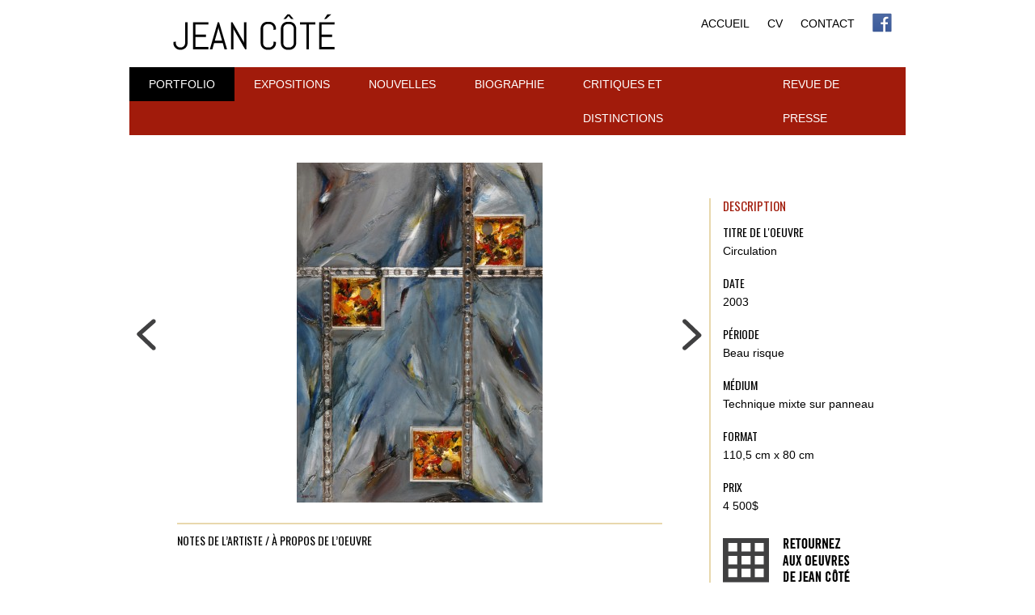

--- FILE ---
content_type: text/html; charset=UTF-8
request_url: https://jeancote.ca/portfolio/circulation/
body_size: 6672
content:
<!DOCTYPE html PUBLIC "-//W3C//DTD XHTML 1.0 Strict//EN"
    "https://www.w3.org/TR/xhtml1/DTD/xhtml1-strict.dtd">

<html xmlns="https://www.w3.org/1999/xhtml" lang="fr-FR">

<head profile="https://gmpg.org/xfn/11">

	<meta http-equiv="Content-Type" content="text/html; charset=UTF-8" />

	
	<title>
        Circulation - Jean Côté	</title>

    <meta property="og:image" content="https://jeancote.ca/wp-content/themes/basta/images/facebook.jpg" />

	<link rel="shortcut icon" href="https://jeancote.ca/wp-content/themes/basta/favicon.ico" type="image/x-icon" />

	<link rel="stylesheet" href="https://jeancote.ca/wp-content/themes/basta/style.css" type="text/css" />
    <link rel="stylesheet" href="https://jeancote.ca/wp-content/themes/basta/js/fancybox/jquery.fancybox.css" type="text/css" />
    <link href='https://fonts.googleapis.com/css?family=Sintony:400,700' rel='stylesheet' type='text/css'>
    <link href='https://fonts.googleapis.com/css?family=Oswald:400,700' rel='stylesheet' type='text/css'>
	<link rel="pingback" href="https://jeancote.ca/xmlrpc.php" />

	<meta name='robots' content='index, follow, max-image-preview:large, max-snippet:-1, max-video-preview:-1' />
<link rel="alternate" hreflang="fr-fr" href="https://jeancote.ca/portfolio/circulation/" />
<link rel="alternate" hreflang="x-default" href="https://jeancote.ca/portfolio/circulation/" />

	<!-- This site is optimized with the Yoast SEO plugin v26.7 - https://yoast.com/wordpress/plugins/seo/ -->
	<link rel="canonical" href="https://jeancote.ca/portfolio/circulation/" />
	<meta property="og:locale" content="fr_FR" />
	<meta property="og:type" content="article" />
	<meta property="og:title" content="Circulation - Jean Côté" />
	<meta property="og:url" content="https://jeancote.ca/portfolio/circulation/" />
	<meta property="og:site_name" content="Jean Côté" />
	<meta property="article:modified_time" content="2013-12-16T21:22:16+00:00" />
	<meta property="og:image" content="https://jeancote.ca/wp-content/uploads/2013/12/LA-TOHU-Circulation-tecnique-mixte-sur-panneau-1105-cm-x-80-cm-2003-4-500..jpg" />
	<meta property="og:image:width" content="743" />
	<meta property="og:image:height" content="1024" />
	<meta property="og:image:type" content="image/jpeg" />
	<script type="application/ld+json" class="yoast-schema-graph">{"@context":"https://schema.org","@graph":[{"@type":"WebPage","@id":"https://jeancote.ca/portfolio/circulation/","url":"https://jeancote.ca/portfolio/circulation/","name":"Circulation - Jean Côté","isPartOf":{"@id":"https://jeancote.ca/#website"},"primaryImageOfPage":{"@id":"https://jeancote.ca/portfolio/circulation/#primaryimage"},"image":{"@id":"https://jeancote.ca/portfolio/circulation/#primaryimage"},"thumbnailUrl":"https://jeancote.ca/wp-content/uploads/2013/12/LA-TOHU-Circulation-tecnique-mixte-sur-panneau-1105-cm-x-80-cm-2003-4-500..jpg","datePublished":"2013-12-16T21:22:10+00:00","dateModified":"2013-12-16T21:22:16+00:00","breadcrumb":{"@id":"https://jeancote.ca/portfolio/circulation/#breadcrumb"},"inLanguage":"fr-FR","potentialAction":[{"@type":"ReadAction","target":["https://jeancote.ca/portfolio/circulation/"]}]},{"@type":"ImageObject","inLanguage":"fr-FR","@id":"https://jeancote.ca/portfolio/circulation/#primaryimage","url":"https://jeancote.ca/wp-content/uploads/2013/12/LA-TOHU-Circulation-tecnique-mixte-sur-panneau-1105-cm-x-80-cm-2003-4-500..jpg","contentUrl":"https://jeancote.ca/wp-content/uploads/2013/12/LA-TOHU-Circulation-tecnique-mixte-sur-panneau-1105-cm-x-80-cm-2003-4-500..jpg","width":743,"height":1024},{"@type":"BreadcrumbList","@id":"https://jeancote.ca/portfolio/circulation/#breadcrumb","itemListElement":[{"@type":"ListItem","position":1,"name":"Accueil","item":"https://jeancote.ca/"},{"@type":"ListItem","position":2,"name":"Circulation"}]},{"@type":"WebSite","@id":"https://jeancote.ca/#website","url":"https://jeancote.ca/","name":"Jean Côté","description":"","potentialAction":[{"@type":"SearchAction","target":{"@type":"EntryPoint","urlTemplate":"https://jeancote.ca/?s={search_term_string}"},"query-input":{"@type":"PropertyValueSpecification","valueRequired":true,"valueName":"search_term_string"}}],"inLanguage":"fr-FR"}]}</script>
	<!-- / Yoast SEO plugin. -->


<link rel='dns-prefetch' href='//ajax.googleapis.com' />
<link rel="alternate" type="application/rss+xml" title="Jean Côté &raquo; Flux" href="https://jeancote.ca/feed/" />
<link rel="alternate" title="oEmbed (JSON)" type="application/json+oembed" href="https://jeancote.ca/wp-json/oembed/1.0/embed?url=https%3A%2F%2Fjeancote.ca%2Fportfolio%2Fcirculation%2F" />
<link rel="alternate" title="oEmbed (XML)" type="text/xml+oembed" href="https://jeancote.ca/wp-json/oembed/1.0/embed?url=https%3A%2F%2Fjeancote.ca%2Fportfolio%2Fcirculation%2F&#038;format=xml" />
<style id='wp-img-auto-sizes-contain-inline-css' type='text/css'>
img:is([sizes=auto i],[sizes^="auto," i]){contain-intrinsic-size:3000px 1500px}
/*# sourceURL=wp-img-auto-sizes-contain-inline-css */
</style>

<style id='wp-emoji-styles-inline-css' type='text/css'>

	img.wp-smiley, img.emoji {
		display: inline !important;
		border: none !important;
		box-shadow: none !important;
		height: 1em !important;
		width: 1em !important;
		margin: 0 0.07em !important;
		vertical-align: -0.1em !important;
		background: none !important;
		padding: 0 !important;
	}
/*# sourceURL=wp-emoji-styles-inline-css */
</style>
<link rel='stylesheet' id='wp-block-library-css' href='https://jeancote.ca/wp-includes/css/dist/block-library/style.min.css?ver=6.9' type='text/css' media='all' />
<style id='global-styles-inline-css' type='text/css'>
:root{--wp--preset--aspect-ratio--square: 1;--wp--preset--aspect-ratio--4-3: 4/3;--wp--preset--aspect-ratio--3-4: 3/4;--wp--preset--aspect-ratio--3-2: 3/2;--wp--preset--aspect-ratio--2-3: 2/3;--wp--preset--aspect-ratio--16-9: 16/9;--wp--preset--aspect-ratio--9-16: 9/16;--wp--preset--color--black: #000000;--wp--preset--color--cyan-bluish-gray: #abb8c3;--wp--preset--color--white: #ffffff;--wp--preset--color--pale-pink: #f78da7;--wp--preset--color--vivid-red: #cf2e2e;--wp--preset--color--luminous-vivid-orange: #ff6900;--wp--preset--color--luminous-vivid-amber: #fcb900;--wp--preset--color--light-green-cyan: #7bdcb5;--wp--preset--color--vivid-green-cyan: #00d084;--wp--preset--color--pale-cyan-blue: #8ed1fc;--wp--preset--color--vivid-cyan-blue: #0693e3;--wp--preset--color--vivid-purple: #9b51e0;--wp--preset--gradient--vivid-cyan-blue-to-vivid-purple: linear-gradient(135deg,rgb(6,147,227) 0%,rgb(155,81,224) 100%);--wp--preset--gradient--light-green-cyan-to-vivid-green-cyan: linear-gradient(135deg,rgb(122,220,180) 0%,rgb(0,208,130) 100%);--wp--preset--gradient--luminous-vivid-amber-to-luminous-vivid-orange: linear-gradient(135deg,rgb(252,185,0) 0%,rgb(255,105,0) 100%);--wp--preset--gradient--luminous-vivid-orange-to-vivid-red: linear-gradient(135deg,rgb(255,105,0) 0%,rgb(207,46,46) 100%);--wp--preset--gradient--very-light-gray-to-cyan-bluish-gray: linear-gradient(135deg,rgb(238,238,238) 0%,rgb(169,184,195) 100%);--wp--preset--gradient--cool-to-warm-spectrum: linear-gradient(135deg,rgb(74,234,220) 0%,rgb(151,120,209) 20%,rgb(207,42,186) 40%,rgb(238,44,130) 60%,rgb(251,105,98) 80%,rgb(254,248,76) 100%);--wp--preset--gradient--blush-light-purple: linear-gradient(135deg,rgb(255,206,236) 0%,rgb(152,150,240) 100%);--wp--preset--gradient--blush-bordeaux: linear-gradient(135deg,rgb(254,205,165) 0%,rgb(254,45,45) 50%,rgb(107,0,62) 100%);--wp--preset--gradient--luminous-dusk: linear-gradient(135deg,rgb(255,203,112) 0%,rgb(199,81,192) 50%,rgb(65,88,208) 100%);--wp--preset--gradient--pale-ocean: linear-gradient(135deg,rgb(255,245,203) 0%,rgb(182,227,212) 50%,rgb(51,167,181) 100%);--wp--preset--gradient--electric-grass: linear-gradient(135deg,rgb(202,248,128) 0%,rgb(113,206,126) 100%);--wp--preset--gradient--midnight: linear-gradient(135deg,rgb(2,3,129) 0%,rgb(40,116,252) 100%);--wp--preset--font-size--small: 13px;--wp--preset--font-size--medium: 20px;--wp--preset--font-size--large: 36px;--wp--preset--font-size--x-large: 42px;--wp--preset--spacing--20: 0.44rem;--wp--preset--spacing--30: 0.67rem;--wp--preset--spacing--40: 1rem;--wp--preset--spacing--50: 1.5rem;--wp--preset--spacing--60: 2.25rem;--wp--preset--spacing--70: 3.38rem;--wp--preset--spacing--80: 5.06rem;--wp--preset--shadow--natural: 6px 6px 9px rgba(0, 0, 0, 0.2);--wp--preset--shadow--deep: 12px 12px 50px rgba(0, 0, 0, 0.4);--wp--preset--shadow--sharp: 6px 6px 0px rgba(0, 0, 0, 0.2);--wp--preset--shadow--outlined: 6px 6px 0px -3px rgb(255, 255, 255), 6px 6px rgb(0, 0, 0);--wp--preset--shadow--crisp: 6px 6px 0px rgb(0, 0, 0);}:where(.is-layout-flex){gap: 0.5em;}:where(.is-layout-grid){gap: 0.5em;}body .is-layout-flex{display: flex;}.is-layout-flex{flex-wrap: wrap;align-items: center;}.is-layout-flex > :is(*, div){margin: 0;}body .is-layout-grid{display: grid;}.is-layout-grid > :is(*, div){margin: 0;}:where(.wp-block-columns.is-layout-flex){gap: 2em;}:where(.wp-block-columns.is-layout-grid){gap: 2em;}:where(.wp-block-post-template.is-layout-flex){gap: 1.25em;}:where(.wp-block-post-template.is-layout-grid){gap: 1.25em;}.has-black-color{color: var(--wp--preset--color--black) !important;}.has-cyan-bluish-gray-color{color: var(--wp--preset--color--cyan-bluish-gray) !important;}.has-white-color{color: var(--wp--preset--color--white) !important;}.has-pale-pink-color{color: var(--wp--preset--color--pale-pink) !important;}.has-vivid-red-color{color: var(--wp--preset--color--vivid-red) !important;}.has-luminous-vivid-orange-color{color: var(--wp--preset--color--luminous-vivid-orange) !important;}.has-luminous-vivid-amber-color{color: var(--wp--preset--color--luminous-vivid-amber) !important;}.has-light-green-cyan-color{color: var(--wp--preset--color--light-green-cyan) !important;}.has-vivid-green-cyan-color{color: var(--wp--preset--color--vivid-green-cyan) !important;}.has-pale-cyan-blue-color{color: var(--wp--preset--color--pale-cyan-blue) !important;}.has-vivid-cyan-blue-color{color: var(--wp--preset--color--vivid-cyan-blue) !important;}.has-vivid-purple-color{color: var(--wp--preset--color--vivid-purple) !important;}.has-black-background-color{background-color: var(--wp--preset--color--black) !important;}.has-cyan-bluish-gray-background-color{background-color: var(--wp--preset--color--cyan-bluish-gray) !important;}.has-white-background-color{background-color: var(--wp--preset--color--white) !important;}.has-pale-pink-background-color{background-color: var(--wp--preset--color--pale-pink) !important;}.has-vivid-red-background-color{background-color: var(--wp--preset--color--vivid-red) !important;}.has-luminous-vivid-orange-background-color{background-color: var(--wp--preset--color--luminous-vivid-orange) !important;}.has-luminous-vivid-amber-background-color{background-color: var(--wp--preset--color--luminous-vivid-amber) !important;}.has-light-green-cyan-background-color{background-color: var(--wp--preset--color--light-green-cyan) !important;}.has-vivid-green-cyan-background-color{background-color: var(--wp--preset--color--vivid-green-cyan) !important;}.has-pale-cyan-blue-background-color{background-color: var(--wp--preset--color--pale-cyan-blue) !important;}.has-vivid-cyan-blue-background-color{background-color: var(--wp--preset--color--vivid-cyan-blue) !important;}.has-vivid-purple-background-color{background-color: var(--wp--preset--color--vivid-purple) !important;}.has-black-border-color{border-color: var(--wp--preset--color--black) !important;}.has-cyan-bluish-gray-border-color{border-color: var(--wp--preset--color--cyan-bluish-gray) !important;}.has-white-border-color{border-color: var(--wp--preset--color--white) !important;}.has-pale-pink-border-color{border-color: var(--wp--preset--color--pale-pink) !important;}.has-vivid-red-border-color{border-color: var(--wp--preset--color--vivid-red) !important;}.has-luminous-vivid-orange-border-color{border-color: var(--wp--preset--color--luminous-vivid-orange) !important;}.has-luminous-vivid-amber-border-color{border-color: var(--wp--preset--color--luminous-vivid-amber) !important;}.has-light-green-cyan-border-color{border-color: var(--wp--preset--color--light-green-cyan) !important;}.has-vivid-green-cyan-border-color{border-color: var(--wp--preset--color--vivid-green-cyan) !important;}.has-pale-cyan-blue-border-color{border-color: var(--wp--preset--color--pale-cyan-blue) !important;}.has-vivid-cyan-blue-border-color{border-color: var(--wp--preset--color--vivid-cyan-blue) !important;}.has-vivid-purple-border-color{border-color: var(--wp--preset--color--vivid-purple) !important;}.has-vivid-cyan-blue-to-vivid-purple-gradient-background{background: var(--wp--preset--gradient--vivid-cyan-blue-to-vivid-purple) !important;}.has-light-green-cyan-to-vivid-green-cyan-gradient-background{background: var(--wp--preset--gradient--light-green-cyan-to-vivid-green-cyan) !important;}.has-luminous-vivid-amber-to-luminous-vivid-orange-gradient-background{background: var(--wp--preset--gradient--luminous-vivid-amber-to-luminous-vivid-orange) !important;}.has-luminous-vivid-orange-to-vivid-red-gradient-background{background: var(--wp--preset--gradient--luminous-vivid-orange-to-vivid-red) !important;}.has-very-light-gray-to-cyan-bluish-gray-gradient-background{background: var(--wp--preset--gradient--very-light-gray-to-cyan-bluish-gray) !important;}.has-cool-to-warm-spectrum-gradient-background{background: var(--wp--preset--gradient--cool-to-warm-spectrum) !important;}.has-blush-light-purple-gradient-background{background: var(--wp--preset--gradient--blush-light-purple) !important;}.has-blush-bordeaux-gradient-background{background: var(--wp--preset--gradient--blush-bordeaux) !important;}.has-luminous-dusk-gradient-background{background: var(--wp--preset--gradient--luminous-dusk) !important;}.has-pale-ocean-gradient-background{background: var(--wp--preset--gradient--pale-ocean) !important;}.has-electric-grass-gradient-background{background: var(--wp--preset--gradient--electric-grass) !important;}.has-midnight-gradient-background{background: var(--wp--preset--gradient--midnight) !important;}.has-small-font-size{font-size: var(--wp--preset--font-size--small) !important;}.has-medium-font-size{font-size: var(--wp--preset--font-size--medium) !important;}.has-large-font-size{font-size: var(--wp--preset--font-size--large) !important;}.has-x-large-font-size{font-size: var(--wp--preset--font-size--x-large) !important;}
/*# sourceURL=global-styles-inline-css */
</style>

<style id='classic-theme-styles-inline-css' type='text/css'>
/*! This file is auto-generated */
.wp-block-button__link{color:#fff;background-color:#32373c;border-radius:9999px;box-shadow:none;text-decoration:none;padding:calc(.667em + 2px) calc(1.333em + 2px);font-size:1.125em}.wp-block-file__button{background:#32373c;color:#fff;text-decoration:none}
/*# sourceURL=/wp-includes/css/classic-themes.min.css */
</style>
<link rel='stylesheet' id='wpml-legacy-dropdown-0-css' href='https://jeancote.ca/wp-content/plugins/sitepress-multilingual-cms/templates/language-switchers/legacy-dropdown/style.min.css?ver=1' type='text/css' media='all' />
<style id='wpml-legacy-dropdown-0-inline-css' type='text/css'>
.wpml-ls-statics-shortcode_actions, .wpml-ls-statics-shortcode_actions .wpml-ls-sub-menu, .wpml-ls-statics-shortcode_actions a {border-color:#cdcdcd;}.wpml-ls-statics-shortcode_actions a, .wpml-ls-statics-shortcode_actions .wpml-ls-sub-menu a, .wpml-ls-statics-shortcode_actions .wpml-ls-sub-menu a:link, .wpml-ls-statics-shortcode_actions li:not(.wpml-ls-current-language) .wpml-ls-link, .wpml-ls-statics-shortcode_actions li:not(.wpml-ls-current-language) .wpml-ls-link:link {color:#444444;background-color:#ffffff;}.wpml-ls-statics-shortcode_actions .wpml-ls-sub-menu a:hover,.wpml-ls-statics-shortcode_actions .wpml-ls-sub-menu a:focus, .wpml-ls-statics-shortcode_actions .wpml-ls-sub-menu a:link:hover, .wpml-ls-statics-shortcode_actions .wpml-ls-sub-menu a:link:focus {color:#000000;background-color:#eeeeee;}.wpml-ls-statics-shortcode_actions .wpml-ls-current-language > a {color:#444444;background-color:#ffffff;}.wpml-ls-statics-shortcode_actions .wpml-ls-current-language:hover>a, .wpml-ls-statics-shortcode_actions .wpml-ls-current-language>a:focus {color:#000000;background-color:#eeeeee;}
/*# sourceURL=wpml-legacy-dropdown-0-inline-css */
</style>
<script type="text/javascript" src="https://ajax.googleapis.com/ajax/libs/jquery/1.4.1/jquery.min.js?ver=6.9" id="jquery-js"></script>
<script type="text/javascript" src="https://jeancote.ca/wp-content/themes/basta/js/jquery-1.8.0.min.js?ver=6.9" id="js_jquery-js"></script>
<script type="text/javascript" src="https://jeancote.ca/wp-content/themes/basta/js/jquery.sudoSlider.min.js?ver=6.9" id="js_sudo-js"></script>
<script type="text/javascript" src="https://jeancote.ca/wp-content/themes/basta/js/fancybox/jquery.fancybox.js?ver=6.9" id="js_fancy-js"></script>
<script type="text/javascript" src="https://jeancote.ca/wp-content/themes/basta/js/source.js?ver=6.9" id="js_code-js"></script>
<script type="text/javascript" src="https://jeancote.ca/wp-content/plugins/sitepress-multilingual-cms/templates/language-switchers/legacy-dropdown/script.min.js?ver=1" id="wpml-legacy-dropdown-0-js"></script>
<link rel="https://api.w.org/" href="https://jeancote.ca/wp-json/" /><link rel='shortlink' href='https://jeancote.ca/?p=364' />
<meta name="generator" content="WPML ver:4.8.6 stt:1,4;" />

    <script>
        (function(i,s,o,g,r,a,m){i['GoogleAnalyticsObject']=r;i[r]=i[r]||function(){
        (i[r].q=i[r].q||[]).push(arguments)},i[r].l=1*new Date();a=s.createElement(o),
        m=s.getElementsByTagName(o)[0];a.async=1;a.src=g;m.parentNode.insertBefore(a,m)
        })(window,document,'script','//www.google-analytics.com/analytics.js','ga');

        ga('create', 'UA-60183049-1', 'auto');
        ga('send', 'pageview');
    </script>
</head>

<body class="wp-singular portfolio-template-default single single-portfolio postid-364 wp-theme-basta">

	<div id="page-wrap">

		<div id="header" class="clear">
			<div id="logo"><a href="https://jeancote.ca/">Jean Côté</a></div>

            <div class="menu-wp-menu-top-container"><ul id="menu-wp-menu-top" class="menu clear need_first_last"><li id="menu-item-20" class="menu-item menu-item-type-custom menu-item-object-custom menu-item-home menu-item-20"><a href="http://jeancote.ca/">Accueil</a></li>
<li id="menu-item-692" class="menu-item menu-item-type-post_type menu-item-object-page menu-item-692"><a href="https://jeancote.ca/cv/">CV</a></li>
<li id="menu-item-22" class="menu-item menu-item-type-post_type menu-item-object-page menu-item-22"><a href="https://jeancote.ca/contact/">Contact</a></li>
</ul></div>
            <a href="https://www.facebook.com/jeancoteartiste" id="facebook" target="_blank">
                <img src="https://jeancote.ca/wp-content/themes/basta/images/facebook.png" />
            </a>

            <div class="menu-wp-menu-bottom-container"><ul id="menu-wp-menu-bottom" class="menu need_first_last"><li id="menu-item-29" class="menu-item menu-item-type-post_type menu-item-object-page menu-item-29"><a href="https://jeancote.ca/portfolio/">Portfolio</a></li>
<li id="menu-item-28" class="menu-item menu-item-type-post_type menu-item-object-page menu-item-28"><a href="https://jeancote.ca/expositions/">Expositions</a></li>
<li id="menu-item-27" class="menu-item menu-item-type-post_type menu-item-object-page current_page_parent menu-item-27"><a href="https://jeancote.ca/nouvelles/">NOUVELLES</a></li>
<li id="menu-item-26" class="menu-item menu-item-type-post_type menu-item-object-page menu-item-26"><a href="https://jeancote.ca/biographie/">Biographie</a></li>
<li id="menu-item-25" class="menu-item menu-item-type-post_type menu-item-object-page menu-item-25"><a href="https://jeancote.ca/critiques-et-distinctions/">Critiques et distinctions</a></li>
<li id="menu-item-24" class="menu-item menu-item-type-post_type menu-item-object-page menu-item-24"><a href="https://jeancote.ca/revue-de-presse/">Revue de presse</a></li>
</ul></div>
                                        
                    </div>
        <div id="body" class="clear">
    <script>
        $(document).ready(function()
        {
            $(window).load(function() {
                var height = $("#image_url_ajax").height();
                var demi = Math.floor(height/2);
                var width = $("#image_url_ajax").width();
                var demi_w = Math.floor(width/2);
                
                $("#image_url_ajax").css("margin-top", "-"+demi+"px");
                $("#image_url_ajax").css("margin-left", "-"+demi_w+"px");
            });
            
            
            
            $('.next_or_previous').click(function() {
                var next_or_previous = $(this).attr("rel");
                $('#loading_ajax').removeClass("hidde");
                $("#image_url_ajax").animate({ opacity: 0 });
                
                request_ajax_click = $.ajax({
                    url: "https://jeancote.ca/wp-admin/admin-ajax.php",
                    type:'GET',
                    dataType: 'json',
                    async: true,
                    data:'action=portfolio_callback&id='+next_or_previous,
                    success:function(data)
                    {
                        $('#loading_ajax').addClass("hidde");
                        $(".empty").removeClass('empty');
                        
                        $.each(data,function(key, value){
                            if(key == 'image_url_ajax'){
                                $("#image_url_ajax").attr("src", value);
                                
                                $("#image_url_ajax").load(function() {
                                    var height = $("#image_url_ajax").height();
                                    var demi = Math.floor(height/2);
                                    var width = $("#image_url_ajax").width();
                                    var demi_w = Math.floor(width/2);
                                    $("#image_url_ajax").css("margin-top", "-"+demi+"px");
                                    $("#image_url_ajax").css("margin-left", "-"+demi_w+"px");
                                });
                            }
                            else if(key == 'image_url_ajax_full'){
                                $("#image_url_ajax_full").attr("href", value);
                                $("#image_url_ajax").animate({ opacity: 1 });
                            }
                            else if(key == 'prev_ajax'){
                                $("#prev_ajax").attr("rel", value);
                                if(value == null)
                                    $("#prev_ajax").addClass('empty');
                            }
                            else if(key == 'next_ajax'){
                                $("#next_ajax").attr("rel", value);
                                if(value == null)
                                    $("#next_ajax").addClass('empty');
                            }
                            else{
                                $("#"+key).html(value);
                            }
                        });
                    }
                });
                return false;
            });
        });
    </script>
    
        
        
    <div id="tmp_portfolio">        
                    <div id="col_principal">
                <div class='clear'>
                                        <div id="align_nav">
                        <a href="#" class="next_or_previous " id='prev_ajax' rel="362"></a>
                        <a href="https://jeancote.ca/wp-content/uploads/2013/12/LA-TOHU-Circulation-tecnique-mixte-sur-panneau-1105-cm-x-80-cm-2003-4-500..jpg" id="image_url_ajax_full" class="fancybox">
                            <img src="https://jeancote.ca/wp-content/uploads/2013/12/LA-TOHU-Circulation-tecnique-mixte-sur-panneau-1105-cm-x-80-cm-2003-4-500.-304x420.jpg" id="image_url_ajax" />
                            <img src="https://jeancote.ca/wp-content/themes/basta/images/loading.gif" id="loading_ajax" class='hidde' />
                        </a>
                        <a href="#" class="next_or_previous " id='next_ajax' rel="367"></a>
                    </div>
                    
                    <div id="center_txt">
                        <h3>NOTES DE L’ARTISTE / À PROPOS DE L’OEUVRE</h3>
                        <div id="content_ajax">
                                                    </div>
                    </div>
                </div>
            </div>
            <div id="sidebar" class="portfolio_sidebar">
                <h2 class='red align_first_pol'>DESCRIPTION</h2>
                
                <p class='item'>Titre de l'oeuvre</p>
                <p id="title_ajax" class="sitem">Circulation</p>
                
                <p class='item'>Date</p>
                <p id="date_ajax" class="sitem">2003</p>
                
                                        <p class='item'>Période</p>
                        <p id="periode_ajax" class="sitem">Beau risque</p>
                                
                <p class='item'>Médium</p>
                <p id="medium_ajax" class="sitem">Technique mixte sur panneau</p>
                
                <p class='item'>Format</p>
                <p id="format_ajax" class="sitem">110,5 cm x 80 cm</p>
                
                <p class='item'>Prix</p>
                <p id="prix_ajax" class="sitem">4 500$</p>
                
                <a href="https://jeancote.ca/portfolio/" class="back first">
                    <img src="https://jeancote.ca/wp-content/themes/basta/images/back.png"  />
                </a>
                
                                <!--<a href="#" class="back">-->
                    <img src="https://jeancote.ca/wp-content/themes/basta/images/pdf.png" />
                <!--</a>-->
            </div>
            </div>
        </div>
        <div class="push">
        </div>
	</div>
    
    <div id="footer">
        <div class="center">
            <img src="https://jeancote.ca/wp-content/themes/basta/images/pied.png" style="float:left;" />
            <div class="menu-wp-menu-bottom-container"><ul id="menu-wp-menu-bottom-1" class="menu clear need_first_last"><li class="menu-item menu-item-type-post_type menu-item-object-page menu-item-29"><a href="https://jeancote.ca/portfolio/">Portfolio</a></li>
<li class="menu-item menu-item-type-post_type menu-item-object-page menu-item-28"><a href="https://jeancote.ca/expositions/">Expositions</a></li>
<li class="menu-item menu-item-type-post_type menu-item-object-page current_page_parent menu-item-27"><a href="https://jeancote.ca/nouvelles/">NOUVELLES</a></li>
<li class="menu-item menu-item-type-post_type menu-item-object-page menu-item-26"><a href="https://jeancote.ca/biographie/">Biographie</a></li>
<li class="menu-item menu-item-type-post_type menu-item-object-page menu-item-25"><a href="https://jeancote.ca/critiques-et-distinctions/">Critiques et distinctions</a></li>
<li class="menu-item menu-item-type-post_type menu-item-object-page menu-item-24"><a href="https://jeancote.ca/revue-de-presse/">Revue de presse</a></li>
</ul></div>            <div class="menu-wp-menu-top-container"><ul id="menu-wp-menu-top-1" class="menu clear need_first_last"><li class="menu-item menu-item-type-custom menu-item-object-custom menu-item-home menu-item-20"><a href="http://jeancote.ca/">Accueil</a></li>
<li class="menu-item menu-item-type-post_type menu-item-object-page menu-item-692"><a href="https://jeancote.ca/cv/">CV</a></li>
<li class="menu-item menu-item-type-post_type menu-item-object-page menu-item-22"><a href="https://jeancote.ca/contact/">Contact</a></li>
</ul></div> 
        </div>
	</div>
    
	<script type="speculationrules">
{"prefetch":[{"source":"document","where":{"and":[{"href_matches":"/*"},{"not":{"href_matches":["/wp-*.php","/wp-admin/*","/wp-content/uploads/*","/wp-content/*","/wp-content/plugins/*","/wp-content/themes/basta/*","/*\\?(.+)"]}},{"not":{"selector_matches":"a[rel~=\"nofollow\"]"}},{"not":{"selector_matches":".no-prefetch, .no-prefetch a"}}]},"eagerness":"conservative"}]}
</script>
<script id="wp-emoji-settings" type="application/json">
{"baseUrl":"https://s.w.org/images/core/emoji/17.0.2/72x72/","ext":".png","svgUrl":"https://s.w.org/images/core/emoji/17.0.2/svg/","svgExt":".svg","source":{"concatemoji":"https://jeancote.ca/wp-includes/js/wp-emoji-release.min.js?ver=6.9"}}
</script>
<script type="module">
/* <![CDATA[ */
/*! This file is auto-generated */
const a=JSON.parse(document.getElementById("wp-emoji-settings").textContent),o=(window._wpemojiSettings=a,"wpEmojiSettingsSupports"),s=["flag","emoji"];function i(e){try{var t={supportTests:e,timestamp:(new Date).valueOf()};sessionStorage.setItem(o,JSON.stringify(t))}catch(e){}}function c(e,t,n){e.clearRect(0,0,e.canvas.width,e.canvas.height),e.fillText(t,0,0);t=new Uint32Array(e.getImageData(0,0,e.canvas.width,e.canvas.height).data);e.clearRect(0,0,e.canvas.width,e.canvas.height),e.fillText(n,0,0);const a=new Uint32Array(e.getImageData(0,0,e.canvas.width,e.canvas.height).data);return t.every((e,t)=>e===a[t])}function p(e,t){e.clearRect(0,0,e.canvas.width,e.canvas.height),e.fillText(t,0,0);var n=e.getImageData(16,16,1,1);for(let e=0;e<n.data.length;e++)if(0!==n.data[e])return!1;return!0}function u(e,t,n,a){switch(t){case"flag":return n(e,"\ud83c\udff3\ufe0f\u200d\u26a7\ufe0f","\ud83c\udff3\ufe0f\u200b\u26a7\ufe0f")?!1:!n(e,"\ud83c\udde8\ud83c\uddf6","\ud83c\udde8\u200b\ud83c\uddf6")&&!n(e,"\ud83c\udff4\udb40\udc67\udb40\udc62\udb40\udc65\udb40\udc6e\udb40\udc67\udb40\udc7f","\ud83c\udff4\u200b\udb40\udc67\u200b\udb40\udc62\u200b\udb40\udc65\u200b\udb40\udc6e\u200b\udb40\udc67\u200b\udb40\udc7f");case"emoji":return!a(e,"\ud83e\u1fac8")}return!1}function f(e,t,n,a){let r;const o=(r="undefined"!=typeof WorkerGlobalScope&&self instanceof WorkerGlobalScope?new OffscreenCanvas(300,150):document.createElement("canvas")).getContext("2d",{willReadFrequently:!0}),s=(o.textBaseline="top",o.font="600 32px Arial",{});return e.forEach(e=>{s[e]=t(o,e,n,a)}),s}function r(e){var t=document.createElement("script");t.src=e,t.defer=!0,document.head.appendChild(t)}a.supports={everything:!0,everythingExceptFlag:!0},new Promise(t=>{let n=function(){try{var e=JSON.parse(sessionStorage.getItem(o));if("object"==typeof e&&"number"==typeof e.timestamp&&(new Date).valueOf()<e.timestamp+604800&&"object"==typeof e.supportTests)return e.supportTests}catch(e){}return null}();if(!n){if("undefined"!=typeof Worker&&"undefined"!=typeof OffscreenCanvas&&"undefined"!=typeof URL&&URL.createObjectURL&&"undefined"!=typeof Blob)try{var e="postMessage("+f.toString()+"("+[JSON.stringify(s),u.toString(),c.toString(),p.toString()].join(",")+"));",a=new Blob([e],{type:"text/javascript"});const r=new Worker(URL.createObjectURL(a),{name:"wpTestEmojiSupports"});return void(r.onmessage=e=>{i(n=e.data),r.terminate(),t(n)})}catch(e){}i(n=f(s,u,c,p))}t(n)}).then(e=>{for(const n in e)a.supports[n]=e[n],a.supports.everything=a.supports.everything&&a.supports[n],"flag"!==n&&(a.supports.everythingExceptFlag=a.supports.everythingExceptFlag&&a.supports[n]);var t;a.supports.everythingExceptFlag=a.supports.everythingExceptFlag&&!a.supports.flag,a.supports.everything||((t=a.source||{}).concatemoji?r(t.concatemoji):t.wpemoji&&t.twemoji&&(r(t.twemoji),r(t.wpemoji)))});
//# sourceURL=https://jeancote.ca/wp-includes/js/wp-emoji-loader.min.js
/* ]]> */
</script>
	<!-- Don't forget analytics -->
</body>

</html>


<!-- Page supported by LiteSpeed Cache 7.7 on 2026-01-20 03:34:34 -->

--- FILE ---
content_type: text/css
request_url: https://jeancote.ca/wp-content/themes/basta/style.css
body_size: -24
content:
@import url("css/reset.css");
@import url("css/style.css");

--- FILE ---
content_type: text/css
request_url: https://jeancote.ca/wp-content/themes/basta/css/style.css
body_size: 3038
content:
html, body {height: 100%;}

body
{
    font-size:14px;
    line-height:19px;
    font-family: "Lucida Grande", "Lucida Sans Unicode", "Lucida Sans", Geneva, Verdana, sans-serif;
    background:#fff;
    color:#000;
}

a
{
    text-decoration:none;
    color:#000;
}

a:hover
{
    text-decoration:underline;
}

h1, h2, h3, h4, h5, h6
{
    font-family: 'Oswald', arial;
    clear:none;
}

h1 a, h2 a, h3 a, h4 a, h5 a, h6 a{
    text-decoration:none !important;
}

h1
{
    font-size:18px;
    padding-bottom:10px;
    padding-top:15px;
    text-transform:uppercase;
}

h2
{
    font-size:15px;
    padding-bottom:8px;
    padding-top:13px;
    text-transform:uppercase;
}

h3
{
    font-size:14px;
    padding-bottom:6px;
    padding-top:11px;
    text-transform:uppercase;
}

h4
{
    font-size:14px;
    padding-bottom:6px;
    padding-top:11px;
}

hr{
    width:570px;
    text-align:center;
}

.entry ul,
.entry ol
{
    padding-bottom:10px;
    padding-left:10px;
    list-style: disc outside;
    margin-left: 10px;
}

.entry ol{
    list-style: decimal outside;
}

.entry li
{
    padding-bottom:5px;
}

.entry p, .entry div
{
    padding-bottom:10px;
}

.entry table
{
    margin-top:10px;
    margin-bottom:10px;
}

.entry table thead
{
    text-transform:uppercase;
    font-size:16px;
    font-weight:bold;
}

.entry table thead td
{
    padding:4px 5px;
}

.entry table tbody
{
}

.entry table tbody td
{
    padding:4px 5px;
}

.entry table tbody td:first-child
{
    border-left: none;
}

address
{
    font-style:normal;
    padding-bottom:5px;
}

sup {
    vertical-align: super !important;
    font-size: smaller !important;
}

sub {
    vertical-align: sub !important;
    font-size: smaller !important;
}

#content
{
    width:941px;
    margin:0 auto;
    padding-top:21px;
}

.alignleft
{
    float:left;
    padding-top:5px;
    padding-right:10px;
    padding-bottom:5px;
}

.alignright
{
    float:right;
    padding-top:5px;
    padding-left:10px;
    padding-bottom:5px;
}

.aligncenter
{
    display: block;
    margin-left: auto;
    margin-right: auto;
    padding-bottom:5px;
}

img.alignleft
{
    padding-right:20px;
}

img.alignright
{
    padding-left:20px;
}

#page-wrap{
    width:960px;
    margin:0 auto;
    min-height: 100%;
	height: auto !important;
	height: 100%;
	margin: 0 auto -70px; /* the bottom margin is the negative value of the footer's height */
}

#footer, .push {
	height: 70px; /* .push must be the same height as .footer */
}

#body{
    margin-bottom:20px;
}

.center{
    width:960px;
    margin:0 auto;
}

#searchform{
    position:absolute;
    top:106px;
    right:0px;
}

#col_principal{
    float:left;
    width:717px;
}

#col_principal.full{
    float:none;
    width:960px;
    padding-right:0;
}

#sidebar{
    float:right;
    width:233px;
    padding-right:10px;
}

#header{
    position:relative;
    text-transform:uppercase;
}

#header #logo{
    background:url(../images/logo.png) no-repeat top left;
    width:257px;
    height:83px;
    text-indent:-99999px;
}

#header #logo a{
    position: absolute;
    width: 308px;
    height: 83px;
}

#header #facebook{
    /*
    position:absolute;
    top:16px;
    right: 93px;
    font-size: 14px;
    */
    position: absolute;
    top: 16px;
    right: 17px;
    font-size: 14px;
}

#header #menu-wp-menu-top{
    /*
    position:absolute;
    top: 20px;
    right: 131px;
    font-size: 14px;
    */
    position: absolute;
    top: 20px;
    right: 63px;
    font-size: 14px;
}

#header #menu-wp-menu-top li{
    float:left;
    padding-left: 22px;
}

#header #menu-wp-menu-top li a{
    color:#000;    
}

#header #menu-wp-menu-top li.current-menu-item a{
    text-decoration:underline;
}

#header #lang_sel{
    /*
    height: auto !important;
    width: auto !important;
    float:none !important;
    position:absolute;
    top:18px;
    right:78px;
    padding-top: 2px !important;
    */
    height: auto !important;
    width: auto !important;
    float: none !important;
    position: absolute;
    top: 47px;
    right: 78px;
    padding-top: 2px !important;
}

#header #lang_sel ul {
    height: 0;
    top: 0;
    left: 0;
    width: auto !important;
    border:none !important;
    visibility:visible !important;
}

#header #lang_sel li {
    float: left;
    width: auto !important;
}

#header #lang_sel .lang_sel_sel{
    display:none !important;
}

#header #lang_sel a{
    display: block;
    text-decoration: none !important;
    color: #000 !important;
    border: none !important;
    background: none !important;
    line-height: normal !important;
    font-weight: NORMAL !important;
    font-size: 14px !important;
    padding: 0 !important;
}

.menu-wp-menu-bottom-container{
    display:table;
    width:960px;
    border-spacing:0;
    border-collapse:collapse;
}

#footer .menu-wp-menu-bottom-container{
    display:block;
}

#header #menu-wp-menu-bottom{
    height:42px;
    background:#a11b0b;
    font-size: 14px;
    width:100%;
    display:table-row;
    
}

#header #menu-wp-menu-bottom li{
    line-height: 42px;
    /*float: left;*/
    display:table-cell;
}

#header #menu-wp-menu-bottom li.last-item{
    /*float: right;*/
}

#header #menu-wp-menu-bottom li a{
    color:#fff;
    display:block;
    padding: 0 24px;
}

#header #menu-wp-menu-bottom li.current-menu-item a,
#header #menu-wp-menu-bottom li:hover a,
.single-portfolio #menu-wp-menu-bottom #menu-item-29 a,
.single-critique #menu-wp-menu-bottom #menu-item-25 a,
.single-distinction #menu-wp-menu-bottom #menu-item-25 a,
.single-revue #menu-wp-menu-bottom #menu-item-24 a,
.archive #menu-wp-menu-bottom #menu-item-27 a,
.single-post #menu-wp-menu-bottom #menu-item-27 a
{
    color:#fff;
    text-decoration:none;
    background:#000;
}

#stuff_gauche{
    float:left;
    width:960px;
}

#espace_banner{
    height:389px;
    position:relative;
    margin:0 0 20px;
}

#espace_banner #slideshow,
#espace_banner #slideshow li {
    height:389px;
	overflow:hidden; 
}

#espace_banner #slideshow img{
    border:none;
}

#espace_banner #slideshow ul,
#espace_banner #slideshow li{
    position:relative;
    margin:0;
    padding:0;
    list-style:none;
	display:block;
}

#espace_banner .prevBtn,
#espace_banner .nextBtn{
    display:none;
}

#espace_banner ol.controls {
    padding: 0;
    margin-right: 0;
    height: 13px;
    position: absolute;
    right: 33px;
    bottom: 11px;
    z-index: 99999999;
}

#espace_banner ol.controls li {
    margin: 0;
    padding-right: 6px;
    float: left;
    list-style: none;
    height: 13px;
}

#espace_banner ol.controls li a {
    height: 9px;
    width: 9px;
    text-decoration: none;
    text-indent: -99999px;
    background: url(../images/circle.png) no-repeat top right;
    display: block;
}

#espace_banner ol.controls li.current a {
    background: url(../images/circle.png) no-repeat top left;
}

.empty, .hidde{
    display:none;
}

.liste_critique.full li{
    width:960px;
}

.liste_critique li{
    width:684px;
    padding-bottom:25px;
    margin-bottom:15px;
    background:url(../images/bg_line.png) no-repeat bottom center;
}

.liste_critique li.first-item h2{
    padding-top:0 !important;
}

.liste_critique li h2{
    padding-top:10px !important;
}

.liste_critique li.last-item{
    border-bottom:none;
    padding-bottom:25px;
    margin-bottom:0;
    background:none;
}

.align_texte_base{
    padding-left:10px;
}

h1.point.pad_13{
    padding-bottom:21px;
}

#footer{
    background:#000000;
    color:#000;
    font-size:11px;
    width:960px;
    margin:0 auto;
}

#footer a{
    color:#fff;
}

#footer .menu-wp-menu-bottom-container {
    float:left;
    width:740px;
    margin-top:15px;
}

#footer .menu-wp-menu-bottom-container ul {

}

#footer .menu-wp-menu-bottom-container ul li {
    display:block;
    float:left;
    list-style:none;
    margin:0;
    padding:0;
    position:relative;
    background: url(../images/separateur.png) no-repeat 0px 4px;
    padding-left: 8px;
    font-weight:bold;
    text-transform:uppercase;
}

#footer .menu-wp-menu-bottom-container ul li.first-item{
    background: none;
    padding-left:0;
}

#footer .menu-wp-menu-bottom-container ul li.first-item a {
    margin-left:0;
}

#footer .menu-wp-menu-bottom-container ul li a {
   display:block;
   margin:0 10px;
   text-decoration:none;
}

#footer .menu-wp-menu-bottom-container ul li a:hover {
    color:#d8bd74;
}

#footer .menu-wp-menu-bottom-container ul li a.active,
#footer .menu-wp-menu-bottom-container ul li a.active:hover,
#footer .menu-wp-menu-bottom-container ul li.current-menu-item a{
    color:#d8bd74;
}


#footer .menu-wp-menu-top-container {
    float:left;
    width:740px;
    /*
    width:100%;
    overflow:hidden;
    position:relative;
    */
}

#footer .menu-wp-menu-top-container ul {
   /*clear:left;
   float:left;
   list-style:none;
   margin:0;
   padding:0;
   position:relative;
   left:50%;
   text-align:center;*/
}

#footer .menu-wp-menu-top-container ul li {
   display:block;
   float:left;
   list-style:none;
   margin:0;
   padding:0;
   position:relative;
}

#footer .menu-wp-menu-top-container ul li a {
   display:block;
   margin:0 11px;
}

#footer .menu-wp-menu-top-container ul li.first-item a {
   margin-left:0;
}

#footer .menu-wp-menu-top-container ul li a:hover {
}

#footer .menu-wp-menu-top-container ul li a.active,
#footer .menu-wp-menu-top-container ul li a.active:hover {

}

.col_3_stuff{
    float:left;
    font-size:13px;
}

.col_3_stuff .inner{
    padding:0 16px;
    border-right:2px solid #e8d8ad;
    width:296px
}

.col_3_stuff.first .inner{
    padding-left:0;
}

.col_3_stuff.first{
    
}

.col_3_stuff.last .inner{
    border-right:none;
    padding-right:0;
}

.col_3_stuff.last{
    
}

.col_3_stuff.first{
    padding-left:0;
}

.col_3_stuff h2{
    text-align:center;
    color:#a11b0b;
    display:block;
}

.point{
    /*background:url(../images/titre_dot.png) no-repeat top center;*/
    display:inline-block;
}

h1.point{
    /*background:url(../images/titre_dot.png) no-repeat center 0px;*/
    padding:10px 0 8px;
    margin-top:18px;
}

.col_3_stuff h3{
    padding-left: 26px
}

.col_3_stuff.first h3{
    padding-left: 10px
}

.col_3_stuff .resume
{
    padding:6px 10px 10px 10px;
}

.read_more{
    text-align:right;
    color:#a11b0b;
    display:block;
    padding-top: 3px;
}

.home .read_more{
    padding-right: 10px;
}

#liste_portfolio{
    margin-top:5px;
    font-family: 'Oswald', arial;
}

#liste_portfolio p{
    padding-left:10px;
}

#liste_portfolio li{
    float:left;
    width:210px;
    padding-left:37px;
}

#liste_portfolio .extreme{
    width:715px;
    height:24px;
    padding-left:0;
}

#liste_portfolio li.quattro{
    padding-left:0;
}

#liste_portfolio li a{
    color:#000;
    text-decoration:none;
}

.titre_sculp{
    padding-top:41px !important;
    text-transform:uppercase;
}

#tmp_portfolio #col_principal h2{
    text-transform:uppercase;
    padding-top:0;
}

#tmp_portfolio #sidebar .align_first_pol{
    padding-top:13px;
}

#tmp_portfolio .border_right{
    min-height: 437px;
}

.facebook_visit{
    display:block;
}

.single-portfolio #tmp_portfolio #sidebar .align_first_pol{
    padding-top:0;
}

.align_first_pol{
    
}

.border_right{
    border-right:2px solid #e8d8ad;
    margin-top:13px;
}

#tmp_portfolio #sidebar{
    
    margin-top:66px;
    width:218px;
    padding-left:15px;
}

.single-portfolio #tmp_portfolio #sidebar{
    margin-top:44px;
}

#sidebar #ajout_sans_h2{
    padding-top:9px;
}

#tmp_portfolio #sidebar h2{
    padding-top: 32px;
}

#tmp_portfolio #sidebar h3 a{
    color:#000;
    text-decoration:none;
}

#tmp_portfolio #sidebar a{
    color:#000;
    text-decoration:none;
}

#sidebar .item{
    padding:5px 0;
    font-size:14px;
    text-transform:uppercase;
    font-family: 'Oswald', arial;
}

#sidebar.portfolio_sidebar .sitem{
    padding-bottom:15px;
}

.single-portfolio #tmp_portfolio{
    padding-top:34px;
    position:relative;
}

.single-portfolio #tmp_portfolio #sidebar{
    border-left:2px solid #e8d8ad;
    width: 216px;
}

.back{
    display:block;
}

.back.first{
    display:block;
    padding-bottom:19px;
    padding-top:15px;
}

#align_nav{
    position:relative;
    text-align:center;
}

#prev_ajax{
    position:absolute;
    top:50%;
    left:9px;
    width:24px;
    height:39px;
    background:url(../images/arrow_portfolio.png) no-repeat top left;
    margin-top:-20px;
}

#next_ajax{
    position:absolute;
    top:50%;
    right:9px;
    width:24px;
    height:39px;
    background:url(../images/arrow_portfolio.png) no-repeat top right;
    margin-top:-20px;
}

#image_url_ajax_full{
    position:relative;
    display:inline-block;
    height: 420px;
    width: 600px;
}

#image_url_ajax{
    top:50%;
    position:absolute;
    left:50%;
}

#loading_ajax{
    position:absolute;
    top:50%;
    left:50%;
    margin-top:-20px;
    margin-left:-20px;
}

#center_txt{
    /*padding-top:10px;*/
    width:600px;
    margin:0 auto;
    border-top:2px solid #e8d8ad;
    margin-top:20px;
    padding-top:0px;
}

#center_txt h3{
    padding-top:10px;
    padding-bottom:7px;
}

.red{
    color:#a11b0b;
}
/*
.no_top{
    padding-top:0;
}
*/
.postmetadata{
    padding-bottom:10px;
    font-style:italic;
}

.author{
    
}

.excerpt{
    padding-bottom:5px;
}

.suite{
    padding-bottom:10px;
}

.media_box{
    padding:10px 0;
}

.st_facebook_large .stButton{
    margin-left:0;
}

.single #sidebar,
.blog #sidebar,
.archive #sidebar{
    margin-top: 66px;
    width: 218px;
    padding-left: 15px;
}

.width{
    width:684px;
}

#archives_side{
    font-size:15px;
    text-transform:capitalize;
}

#archives_side > li >  span > a{
    color:#a11b0b !important;
    font-family: 'Oswald', arial;
}

#archives_side > li{
    padding-bottom:10px;
}

#archives_side li li a{
    color:#000000 !important;
    padding-left:10px;
}

#archives_side li li a span{
    color:#a11b0b !important;
}



/**********commentaire*******/
#commentaire_box
{
    padding-top:10px;
}

h2#comments,
#respond h2,
h3#reply-title
{
    text-transform:none;
    font-size:17px;
    padding-bottom:2px !important;
    padding-top:18px;
}

h2#comments
{
    padding-top:0;
    padding-bottom:6px !important;
}

.commentlist
{
    background: #E5E4E4;
    padding:14px;
    color:#020202;
}

.comment-author.vcard img
{
    float:left;
    padding-right:8px;
    height: 42px;
    width: 42px;
}

.comment-meta.commentmetadata
{
    padding-bottom:12px;
}

.commentlist .depth-1
{
    margin-bottom: 20px;
    border-bottom:1px solid #ccc;
}

.avatar_right
{
    float: right;
    width: 165px;
    padding-left: 10px;
}

#respond label
{

}

#respond span
{

}

#respond input, #respond textarea
{
    clear:both;
    display: block;
}

.form-submit #submit, #searchsubmit
{
    background:#E5E4E4;
    color:#000;
    font-size:13px;
    border:none;
    display:inline;
    height: 22px;
    padding: 0 5px;
}

.commentlist .children
{
    padding-left: 50px;
    padding-top: 15px;
}

.reply{
    padding-left:50px;
    padding-bottom: 10px;
}

.depth-2 .reply{
    padding-bottom: 0;
}

.comment-author.vcard
{
    padding-bottom:4px;
}

.comment-body
{
    padding-bottom:10px;
}

.comment-body > p
{
    padding-left:50px;
}


--- FILE ---
content_type: text/javascript
request_url: https://jeancote.ca/wp-content/themes/basta/js/source.js?ver=6.9
body_size: 109
content:
(jQuery.noConflict())(function($){
    $('.need_first_last :first-child').addClass('first-item');
    $('.need_first_last :last-child').addClass('last-item');
    
    var sudoSlider = $("#slideshow").sudoSlider({
        numeric:true,
        auto:true,
        pause: '5000',
        continuous:true,
        effect: "fade"
    });
    
    $('.fancybox').fancybox();
});

--- FILE ---
content_type: text/plain
request_url: https://www.google-analytics.com/j/collect?v=1&_v=j102&a=542001321&t=pageview&_s=1&dl=https%3A%2F%2Fjeancote.ca%2Fportfolio%2Fcirculation%2F&ul=en-us%40posix&dt=Circulation%20-%20Jean%20C%C3%B4t%C3%A9&sr=1280x720&vp=1280x720&_u=IEBAAEABAAAAACAAI~&jid=1060258310&gjid=163036718&cid=1623007355.1768898076&tid=UA-60183049-1&_gid=341665840.1768898076&_r=1&_slc=1&z=2091717815
body_size: -449
content:
2,cG-65L6XVZGRV

--- FILE ---
content_type: text/javascript
request_url: https://jeancote.ca/wp-content/themes/basta/js/jquery.sudoSlider.min.js?ver=6.9
body_size: 7576
content:
/* Sudo Slider v. 3.1.6 ( http://webbies.dk/SudoSlider/ ), licenced under GPL and MIT license */
(function(g,la){function Z(a,c,d,n,f){if(g.isFunction(c))n?Z(a,["","Up","Right","Down","Left",c],d,0,f):a[d]=function(a){var d=[a].concat(f),v=d.length-1;if(0===n&&0==d[v]){var g=a.diff;d[v]=a.options.vertical?0>g?1:3:0>g?2:4}c.apply(this,d)};else if(g.isArray(c))for(var k=c.length-1,p=c[k],l=0;l<k;l++){var h=f.slice();h.push(l);Z(a,p,d+c[l],n,h)}else g.each(c,function(c,g){Z(a,g,d+c,n,f)})}function O(a,c,v,n,f,k,p,l){var h=a.options,B=h.ease,t=h.boxrows,m=h.boxcols,q=t*m,I=h.speed/(1==q?1:2.5),s=
ma(a,m,t,!l),C=h=0,E=0,U=[];U[C]=[];c&&V(s);f&&fa(s);s.each(function(){U[C][E]=this;E++;E==m&&(v&&V(U[C]),C++,E=0,U[C]=[])});f=[];if(1==k)for(s=0;s<2*m+1;s++){k=s;for(var q=[],u=0;u<t;u++){if(0<=k&&k<m){var w=U[u][k];if(!w)return;q.push(w)}k--}0!=q.length&&f.push(q)}else if(2==k){k=t/2;for(var z=c?q:-1,x=c?-1:1,w=0;w<k;w++){for(q=u=w;q<m-w-1;q++)f[z+=x]=s.eq(u*m+q);q=m-w-1;for(u=w;u<t-w-1;u++)f[z+=x]=s.eq(u*m+q);u=t-w-1;for(q=m-w-1;q>w;q--)f[z+=x]=s.eq(u*m+q);q=w;for(u=t-w-1;u>w;u--)f[z+=x]=s.eq(u*
m+q)}}else for(s=0;s<t;s++)for(k=0;k<m;k++)f.push([U[s][k]]);l&&a.goToNext();for(var F=0,t=0;t<f.length;t++){s=f[t];for(k=0;k<s.length;k++)(function(f,g){var k=f.children(),h=f.width(),m=f.height(),t=ga(f.css("left")),s=ga(f.css("top")),y=t,q=s,x=ga(k.css("left")),E=ga(k.css("top")),u=x,C=E;if(p){var w=c!=v?-h:h,z=c?-m:m;l?(y-=w,q-=z):f.css({left:t+w,top:s+z})}n&&(l?(u-=h/2,y+=h/2,C-=m/2,q+=m/2,m=h=0):(f.css({left:t+h/2,top:s+m/2}),k.css({left:x-h/2,top:E-m/2}),f.width(0).height(0)));l&&f.css({opacity:1});
F++;setTimeout(function(){L(k,{left:u,top:C},I,B,d,a);L(f,{opacity:l?0:1,width:h,height:m,left:y,top:q},I,B,function(){F--;0==F&&a.callback()},a)},g)})(g(s[k]),h);h+=I/f.length*1.5}}function P(a,c,v,n,y,k,p,l){var h=a.options,B=h.slices,t=h.speed/2,m=h.ease,h=a.slider,q=ma(a,c?B:1,c?1:B,!l),I=0,s=d;v?V(q):g(V(q.get())).appendTo(h);n&&fa(q);q.each(function(n){n*=t/B;var h=g(this),q=h.width(),u=h.height(),w=h.css("left"),z=h.css("top"),x=c?w:z,F=h.children()[c?"width":"height"]();1==k?x=0:2==k&&(x=
F/2);v&&(x=F-x);c?h.css({width:y||p?q:0,left:x}):h.css({height:y||p?u:0,top:x});l&&(x=1==p?-1:1,h.css({top:z,left:w,width:q,height:u,opacity:1}),c?z=x*u:w=x*q);p&&(x=f,3==p?s=s?x=d:f:2==p&&(x=d),c?l?z=(x?-1:1)*u:h.css({bottom:x?0:u,top:x?u:0,height:l?u:0}):l?w=(x?-1:1)*q:h.css({right:x?0:q,left:x?q:0,width:l?q:0}));I++;setTimeout(function(){L(h,{width:q,height:u,opacity:l?0:1,left:w,top:z},t,m,function(){I--;0==I&&a.callback()},a)},n)});l&&a.goToNext()}function L(a,c,v,n,g,k){function p(){var c={};
c[t]="0s";c[m]="";c[B]="";a.css(c)}var l=!k||k.options.usecss;if(Q!==d&&l){var h={},B=Q+"transition",l=qa(c);h[B]=l.join(" ")+(""==Q?"":" "+Q+l.join(" "+Q));var t=B+"-duration";h[t]=v+"ms";var m=B+"-timing-function";"swing"==n&&(n="ease-in-out");h[m]=n;k&&k.stopCallbacks.push(p);n=Q.replace(/\-/g,"");var q=n+((n?"T":"t")+"ransitionend")+" transitionend",I=d,s=function(){I||(I=f,a.unbind(q),p(),g&&g())};F(function(){20>v?(a.css(c),s()):(a.css(h),F(function(){a.css(c);a.bind(q,s);setTimeout(s,v+100)}))});
return s}a.animate(c,v,n,g)}function ra(a,c){var d=a.options;d.boxcols=1;d.boxrows=1;d.speed=c;O(a)}function ma(a,c,v,n){for(var y=a.slider,k=g(),p,l,h=f,B=0;B<v;B++)for(var t=0;t<c;t++){var m=$(a,n);h&&(h=d,p=Math.ceil(m.width()/c),l=Math.ceil(m.height()/v));m=sa(m,l*B,p*t,l,p,a);y.append(m);k=k.add(m)}return k}function sa(a,c,d,f,y,k){a.css({width:a.width(),height:a.height(),display:"block",top:-c,left:-d});c=g("<div>").css({left:d,top:c,width:y,height:f,opacity:0,overflow:"hidden",position:ta,
zIndex:k.options.animationzindex});c.append(a).addClass(xa);return c}function $(a,c){var d=c?a.toSlides:a.fromSlides,f=d.eq(0).position(),y=f.left,k=f.top,p=0,l=0,h=g("<div>").css({zIndex:a.options.animationzindex,position:ta,top:0,left:0}).addClass(xa);d.each(function(a,c){var d=g(c),f=d.outerWidth(!0),v=d.outerHeight(!0),n=d.clone(),C=d.position(),d=C.left-y,C=C.top-k;n.css({position:ta,left:d,top:C,opacity:1});p=aa(p,C+v);l=aa(l,d+f);h.append(n)});h.width(l).height(p);return h}function Sa(a){for(var c=
g.fn.jquery.split("."),v=c.length,n=0;n<v;n++)if(a[n]&&+c[n]<+a[n])return d;return f}function qa(a){var c=[],d;for(d in a)c.push(d);return c}function F(a){setTimeout(a,0)}function V(a){return[].reverse.call(a)}function ha(a){return a.children().not("."+xa)}function ba(a){var c={},d;for(d in a)c[d.toLowerCase()]=a[d];return c}function fa(a){for(var c,d,f=a.length;f;c=parseInt(Math.random()*f),d=a[--f],a[f]=a[c],a[c]=d);return a}function ga(a){return parseFloat(a)}function aa(a,c){return a>c?a:c}function ua(a){if(g.isArray(a))return ca(a);
if(g.isFunction(a))return a;a=a.replace(/^\s+|\s+$/g,"");if(-1!=a.indexOf(",")){var c=a.split(",");return ca(c)}var d=ba(g.fn.sudoSlider.effects);a=a.toLowerCase();if(c=d[a])return c;var c=[],f;for(f in d)0==f.indexOf(a)&&c.push(d[f]);return c.length?ca(c):Ta}function ca(a){return function(c){var d=a[fa(qa(a))[0]];return ua(d)(c)}}var d=!1,f=!0,Fa="pages",da="next",ia="prev",Ua="last",Va="first",ta="absolute",W=function(){},xa="sudo-box",Q=function(){var a;a:{var c=g("<div>")[0].style;for(a in c)if(c=
a.toLowerCase(),-1!==c.indexOf("transition",c.length-10))break a;a=!1}if(a===d)return d;a=a.slice(0,a.length-10);return 0!=a.length?"-"+a+"-":""}();g.fn.sudoSlider=function(a){var c=this;a=g.extend(ba({effect:"slide",speed:1500,customLink:d,controlsShow:f,controlsFadeSpeed:400,controlsFade:f,insertAfter:f,vertical:d,slideCount:1,moveCount:1,startSlide:1,responsive:d,ease:"swing",auto:d,pause:2E3,resumePause:d,continuous:d,prevNext:f,numeric:d,numericText:[],slices:15,boxCols:8,boxRows:4,initCallback:W,
ajaxLoad:W,beforeAnimation:W,afterAnimation:W,history:d,autoHeight:f,autoWidth:f,updateBefore:d,ajax:d,preloadAjax:100,loadingText:"",prevHtml:'<a href="#" class="prevBtn"> previous </a>',nextHtml:'<a href="#" class="nextBtn"> next </a>',controlsAttr:'id="controls"',numericAttr:'class="controls"',animationZIndex:1E4,interruptible:d,useCSS:f,loadStart:W,loadFinish:W}),ba(a));Q!==d&&Sa([1,8,0])||(a.usecss=d);return this.each(function(){function v(){var b=0,a;for(a in ea)e[b]=ea[a],b++;M=f;D=ha(H);b=
D.length;a=g("<div></div>");b?D.is("ul")||Ma||(a.append(D),H.append(D=a)):H.append(D=a);Ma=f;G=ha(D);A=G.length;if(e[31]&&e[31].length>A){for(b=1;b<=e[31].length-A;b++)D.append("<div>"+e[33]+"</div>");G=ha(D);A=G.length}r=R===d?0:R;S=f;ya=[];va=d;H.css({overflow:"hidden"});"static"==H.css("position")&&H.css({position:"relative"});G.css({"float":"left",listStyle:"none"});D.add(G).css({display:"block",position:"relative"});e[8]=parseInt(e[8],10);J=e[8];e[8]+=e[9]-1;e[10]=parseInt(e[10],10)-1||0;e[0]=
ua(e[0]);for(b=0;b<A;b++)e[19][b]||""==e[19][b]||(e[19][b]=b+1),e[31][b]=e[31][b]||d;T=[];for(a=0;a<A;a++)T[a]=[],T[a].push(G.eq(a));if(e[16])for(N=[],a=e[8];1<=a&&0<A;a--){var c=K(-e[8]+a-1),v=K(e[8]-a),Ga=G.eq(c).clone();N.push(Ga);var q=G.eq(v).clone();N.push(q);T[c].push(Ga);T[v].push(q);D.prepend(Ga).append(q)}e[5]=e[5]&&!e[16];D[e[7]?"height":"width"](9E6);X=ha(D);e[29]=e[29]&&!e[11];if(e[11])g(la).on("resize focus",n);if(e[3]){ja=g("<span "+e[36]+"></span>");H[e[6]?"after":"before"](ja);if(e[18])for(Ha=
g("<ol "+e[37]+"></ol>"),ja.prepend(Ha),c=(a=e[18]==Fa)?J:1,b=0;b<A-(e[16]||a?1:J)+1;b+=c)ya[b]=g("<li rel='"+(b+1)+"'><a href='#'><span>"+e[19][b]+"</span></a></li>").appendTo(Ha).click(function(){t(g(this).attr("rel")-1,f);return d});e[17]&&(ma=B(e[35],da),qa=B(e[34],ia))}a=[4,1,14];for(b in a)e[a[b]]=h(e[a[b]]);if(e[2])g(document).on("click",e[2],function(){var b;if(b=g(this).attr("rel"))"stop"==b?(e[13]=d,l()):"start"==b?(p(),e[13]=f):"block"==b?S=d:"unblock"==b?S=f:t(b==parseInt(b,10)?b-1:b,
f);return d});b=g();for(a=0;a<e[8];a++)b=b.add(O(e[10]+a));C(b,f,function(){if(R!==d)wa(R,d);else if(e[27]){var b=g(la),a;if(a=b.hashchange)a(y);else if(a=g.address)a.change(y);else b.on("hashchange",y);y()}else wa(e[10],d);I(r)});e[31][e[10]]&&na(e[10]);if(e[32]===f)for(a=0;a<A;a++)e[31][a]&&e[10]!=a&&na(a);else k()}function n(){if(H.is(":visible")&&!M){var b=X.width(),a=H.width()/J;X.width(a);b!=a&&(pa(),z(r),E(r,0))}}function y(){var b;a:{b=location.hash.substr(1);for(var a in e[19])if(e[19][a]==
b){b=a;break a}b=b?r:0}M?wa(b,d):t(b,d)}function k(){if(e[32]!==d){var b=parseInt(e[32],10);if(e[31])for(var a in e[31])if(e[31][a]){clearTimeout(za);za=setTimeout(function(){e[31][a]?na(parseInt(a,10)):k()},b);break}}}function p(b){void 0===b&&(b=G.eq(r).attr("data-pause"),b=void 0!==b?parseInt(b,10):e[14]);l();Aa=f;ra=setTimeout(function(){Aa&&t(da,d)},b)}function l(b){clearTimeout(ra);b||(Aa=d)}function h(b){return parseInt(b,10)||0==b?parseInt(b,10):"fast"==b?200:"normal"==b||"medium"==b?400:
"slow"==b?600:400}function B(b,a){return g(b).prependTo(ja).click(function(){t(a,f);return d})}function t(b,a,c){if(S&&!M)l(f),va||ta(b,a,c);else if(e[39]&&ka)pa(),t(b,a,c);else if(Ba=b,Na=a,Oa=c,e[31])for(a=b=Y(b);a<b+J;a++)e[31][a]&&na(K(a))}function m(b,a,c){function f(){b||0!=h.css("opacity")||h.css({visibility:"hidden"})}b=b?1:0;var h=g();e[3]&&e[17]&&(h=c?ma:qa);e[2]&&(c=g(e[2]).filter("[rel='"+(c?da:ia)+"']"),h=h.add(c));c={opacity:b};b&&h.css({visibility:"visible"});e[40]?L(h,c,a,e[12],f):
h.animate(c,{queue:d,duration:a,easing:e[12],callback:f})}function q(b,a){m(b,a,d);m(b<A-J,a,f)}function I(b){b=K(b)+1;e[18]!=Fa||b!=A-J+1||e[16]||(b=A);if(e[18])for(var a in ya)s(ya[a],b);e[2]&&s(g(e[2]),b)}function s(b,a){b.filter&&(b.filter(".current").removeClass("current"),b.filter(function(){var b=g(this).attr("rel");if(e[18]==Fa)for(var c=J-1;0<=c;c--){if(b==a-c)return f}else return b==a;return d}).addClass("current"))}function C(b,a,c){b=b.add(b.find("img")).filter("img");var e=b.length;e?
b.each(function(){var b=this;g(b).on("load error",function(){g(b).off("load error");b.naturalHeight&&!b.clientHeight&&g(b).height(b.naturalHeight).width(b.naturalWidth);a?(e--,0==e&&c()):c()});if("complete"==b.readyState)g(b).trigger("load");else if(b.readyState)b.src=b.src;else if(b.complete)g(b).trigger("load");else if(void 0===b.complete){var d=b.src;b.src="[data-uri]";b.src=d}}):c()}function E(b,a){sa=b=K(b);Ia=+new Date+a;(e[28]||e[29])&&
U(b)}function U(b){H.ready(function(){w(b);C(G.eq(b),d,function(){w(b)})})}function u(b,a){for(var c=0,d=b;d<b+J;d++)var h=G.eq(K(d))["outer"+(a?"Height":"Width")](f),c=a==e[7]?c+h:aa(h,c);return c}function w(b){if(b==sa&&H.is(":visible")&&!M){var a=Ia-+new Date,a=aa(a,0),c={};e[28]&&(c.height=u(b,f)||1);e[29]&&(c.width=u(b,d)||1);e[40]?L(H,c,a,e[12]):0==a?H.stop().css(c):H.animate(c,{queue:d,duration:a,easing:e[12]})}}function z(b){D.css({marginLeft:0,marginTop:0});var a=x(b,d);b=x(b,f);D.css({marginLeft:a,
marginTop:b})}function x(b,a){b=X.eq(b+(N?e[8]:0));return b.length?-b.position()[a?"top":"left"]:0}function P(){if(Ba!==d){var b=Ba;Ba=d;F(function(){t(b,Na,Oa)})}}function Q(b,a,c){b=K(b);var d=O(b),e=function(){(a?W:Z)(d,b+1)};c?e():F(e)}function W(b,a){e[26].call(b,a)}function Z(b,a){e[25].call(b,a)}function O(b){b=K(b);var a=g(),c;for(c in T[b])a=a.add(T[b][c]);return a}function Y(b){return b==da?V(r+e[9],b):b==ia?V(r-e[9],b):b==Va?0:b==Ua?A-1:V(parseInt(b,10),b)}function V(b,a){if(e[16])return a==
da||a==ia?b:K(b);var c=A-J;return b>c?r==c&&a==da?0:c:0>b?0==r&&a==ia?c:0:b}function na(b,a){function c(){var a=new Image;a.src=k;var e=g(a);C(e,!0,function(){oa(function(){var c="";e.height()||(c=20);e.height(c).width(c);v.empty().append(a);ca(b,f)})})}if(a){var h=Ja[b];h||(h=Ja[b]=[]);h.push(a)}if(Ka[b])a&&F(a);else if(!Ca[b]){Ca[b]=f;za&&clearTimeout(za);var k=e[31][b],v=G.eq(b),n=d;g.ajax({url:k,success:function(a,e,h){n=f;oa(function(){var e=h.getResponseHeader("Content-Type");e&&"i"!=e.substr(0,
1)?(v.html(a),ca(b,d)):c()})},complete:function(){n||c()}});e[31][b]=d;ea.ajax[b]=d}}function oa(b){ka?Pa.push(b):F(b)}function ca(b,a){var c=G.eq(b);if(N){var h=d,g;for(g in T[b])h&&(h=c.clone(),N.push(h),T[b][g].replaceWith(h),T[b][g]=h),h=f;X=ha(D)}z(r);E(r,0);C(c,f,function(){oa(function(){z(r);E(r,0);Ka[b]=f;var c=Ja[b];c&&$(c);k();F(function(){e[24].call(O(b),parseInt(b,10)+1,a)});M&&(M=d,F(fa))})})}function fa(){E(r,0);z(r);P();e[11]&&g(la).resize();e[13]&&p();e[23].call(c);C(X,!1,function(){oa(function(){E(r,
0);z(r)})})}function $(b){for(;b.length;)b.splice(0,1)[0]()}function ta(b,a,d){var f=Y(b),h=b==da||b==ia;b=K(f);if(b!=r)if(e[31]){for(var g=0,k=b;k<b+J;k++)if(e[31][k]||Ca[k]&&!Ka[k])g++,na(K(k),function(){g--;0==g&&(e[42].call(c,f+1),ba(f,d,a,h))});0==g?ba(f,d,a,h):e[41].call(c,f+1)}else ba(f,d,a,h)}function ba(b,a,h,k){e[30]&&I(b);e[27]&&h&&(la.location.hash=e[19][b]);e[5]&&q(b,e[4]);S=d;for(var v=g(),n=g(),l=0;l<J;l++)v=v.add(X.eq(r+l+(N?e[8]:0))),n=n.add(X.eq(b+l+(N?e[8]:0)));var l=-(r-b),p;if(e[16]&&
!k){k=0>l?-l:l;p=b;var m=r-(b+A);b<e[8]-J+1&&(0>m?-m:m)<k&&(p=b+A,l=m,k=0>l?-l:l);m=r-(b-A);b>=A-e[8]&&(0>m?-m:m)<k&&(p=b-A,l=m)}else p=b;k=x(p,d)-ga(D.css("marginLeft"));p=x(p,f)-ga(D.css("marginTop"));var t=G.eq(b),m=g.extend(f,{},ea),s=e[1],y=t.attr("data-speed");void 0!=y&&(s=parseInt(y,10));void 0!=a&&(s=parseInt(a,10));m.speed=s;var u=e[0];(a=t.attr("data-effect"))&&(u=ua(a));(a=G.eq(r).attr("data-effectout"))&&(u=ua(a));ka=f;Qa=u;var w=f;Ra=function(){w=ka=d;wa(b,h);screen.fontSmoothingEnabled&&
n.style&&n.style.removeAttribute("filter");Q(b,f);$(Pa)};La={fromSlides:v,toSlides:n,slider:H,options:m,to:b+1,from:r+1,diff:l,target:{left:k,top:p},stopCallbacks:[],callback:function(){w&&(w=d,pa())},goToNext:function(){w&&z(b)}};E(b,s);F(function(){Q(b,d,f);u.call(c,La)})}function pa(){if(ka){Ra();$(La.stopCallbacks);var b=Qa.stop;b?b():(g("."+xa,H).remove(),D.stop());E(r,0);z(r)}}function wa(b,a){S=!a&&!e[13];r=b;E(r,0);r=K(r);e[30]||I(r);z(r);S=f;e[13]&&(a?(l(),e[15]&&p(e[15])):M||p());P();e[5]&&
M&&q(r,0);!M||e[31][r]||Ca[r]||(M=d,F(fa))}function K(a){if(0==A)return 0;for(a=parseInt(a,10);0>a;)a+=A;return a%A}function Da(){pa();va=f;R=r;e[11]&&g(la).off("resize focus",n);ja&&ja.remove();g(e[2]).off("click");if(N)for(var a=0;a<N.length;a++)N[a].remove();z(r);E(r,0)}function Ea(){va&&v()}var M,D,G,X,A,r,S,ya,Ha,va,R=d,ja,ma,qa,ra,Aa,N,J,za,T,H=g(this),sa,Ia=0,ka=d,Qa,Ra,La,Pa=[],Ja=[],Ca=[],Ka=[],Ba=d,Na,Oa,Ma=d,e=[],ea={};g.extend(f,ea,a);c.destroy=Da;c.init=Ea;c.getOption=function(a){return ea[a.toLowerCase()]};
c.setOption=function(a,c){Da();ea[a.toLowerCase()]=c;Ea()};c.runWhenNotAnimating=oa;c.insertSlide=function(a,c,d,f){Da();c>A&&(c=A);a=g(a||"<div>");D.is("ul")?a=g("<li>").prepend(a):1!=a.length&&(a=g("<div>").prepend(a));c&&0!=c?G.eq(c-1).after(a):D.prepend(a);f?R=f-1:(c<=R||!c||0==c)&&R++;e[19].length<c&&(e[19].length=c);e[19].splice(c,0,d||parseInt(c,10)+1);Ea()};c.removeSlide=function(a){a--;Da();G.eq(a).remove();e[19].splice(a,1);a<R&&R--;Ea()};c.goToSlide=function(a,c){var e=a==parseInt(a,10)?
a-1:a;F(function(){t(e,f,c)})};c.block=function(){S=d};c.unblock=function(){S=f};c.startAuto=function(){e[13]=f;p()};c.stopAuto=function(){e[13]=d;l()};c.adjust=function(){var a=aa(Ia-+new Date,0);E(r,a);ka||z(r)};c.getValue=function(a){return{currentslide:r+1,totalslides:A,clickable:S,destroyed:va,autoanimation:Aa}[a.toLowerCase()]};c.getSlide=function(a){a=parseInt(a,10)-1;return O(a)};c.stopAnimation=pa;v()})};var Y={};Z(Y,{blinds:["1","2",function(a,c,f){c++;P(a,2==f||4==f,1==f||4==f,d,d,c)}],
fold:function(a,c){P(a,2==c||4==c,1==c||4==c)},push:function(a,c){var d=2==c||4==c,g=2==c||3==c?-1:1,y=a.options,k=y.ease,p=a.fromSlides,l=$(a,f).hide();l.prependTo(a.slider);var h=aa(l.height(),p.height()),p=aa(l.width(),p.width()),y=y.speed;l.css(d?{left:g*p}:{top:g*h}).show();L(l,{left:0,top:0},y,k,a.callback,a)},reveal:function(a,c){var g=1==c||3==c,n=a.options,y=n.ease,n=n.speed,k=$(a,f),p=k.width(),l=k.height(),h=sa(k,0,0,0,0,a).css({opacity:1}).appendTo(a.slider),B=h.add(k);B.hide();g?(h.css({width:p}),
1==c&&(k.css({top:-l}),h.css({bottom:0,top:"auto"}))):(h.css({height:l}),4==c&&(k.css({left:-p}),h.css({right:0,left:"auto"})));B.show();g?B.width(p):B.height(l);L(k,{left:0,top:0},n,y,d,a);L(h,{width:p,height:l},n,y,a.callback,a)},slice:{"":["","Reveal",["","Reverse","Random",function(a,c,f,g){P(a,1==g||3==g,f,2==f,d,0,1==g||4==g?1:2,c)}]],Fade:function(a,c){P(a,2==c||4==c,1==c||4==c,d,f)}},zip:function(a,c){P(a,2==c||4==c,1==c||4==c,d,d,0,3)},unzip:function(a,c){P(a,2==c||4==c,1==c||4==c,d,d,0,
3,f)}},"",f,[]);Z(Y,{box:{Random:["","GrowIn","GrowOut",function(a,c){O(a,d,d,c,f,0,d,2==c)}],Rain:["","GrowIn","GrowOut","FlyIn","FlyOut",["UpLeft","DownLeft","DownRight","UpRight",function(a,c,f){O(a,0==f||3==f,1==f||3==f,1==c||2==c,d,1,3==c||4==c,4==c||2==c)}]],Spiral:["InWards","OutWards",{"":function(a,c){O(a,c,d,d,d,2,d,d)},Grow:["In","Out",function(a,c,g){O(a,c,d,f,d,2,d,g)}]}]},fade:{"":function(a){ra(a,a.options.speed)},OutIn:function(a){var c=a.options,d=c.speed,c=c.ease,f=parseInt(0.6*
d,10),f=d-f;a.stopCallbacks.push(function(){a.fromSlides.stop().css({opacity:1})});L(a.fromSlides,{opacity:1E-4},f,c,function(){ra(a,d)},a)}},foldRandom:["Horizontal","Vertical",function(a,c){P(a,c,d,f)}],slide:function(a){var c=ha(a.slider),d=a.options,f=d.ease,d=d.speed,g=a.target,k=g.left,g=g.top;if(a.options.usecss){var p=function(){c.css({transform:"translate(0px, 0px)"})};a.stopCallbacks.push(p);p();L(c,{transform:"translate("+k+"px, "+g+"px)"},d,f,a.callback,a)}else L(c,{marginTop:"+="+g,marginLeft:"+="+
k},d,f,a.callback,a)}},"",d,[]);Y.random=ca(Y);g.fn.sudoSlider.effects=Y;var Ta=ua("slide")})(jQuery,window);
